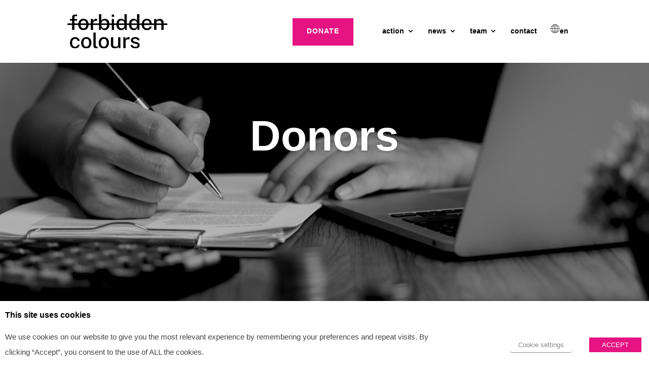

--- FILE ---
content_type: text/css
request_url: https://www.forbidden-colours.com/wp-content/et-cache/14713/et-core-unified-14713.min.css?ver=1769199167
body_size: 593
content:
#CybotCookiebotDialogBodyContentTitle{font-size:18px!important}#top-menu>li.menu-item.menu-item-type-custom.menu-item-object-custom.menu-item-552>a,#top-menu>li.menu-item.menu-item-type-custom.menu-item-object-custom.menu-item-3112>a,#top-menu>li.menu-item.menu-item-type-custom.menu-item-object-custom.menu-item-3111>a,#top-menu>li.menu-item.menu-item-type-custom.menu-item-object-custom.menu-item-3110>a{background-color:#e61382;color:white!important;text-transform:uppercase;text-align:center;letter-spacing:1px;font-weight:bold;opacity:1!important;max-height:52px}#top-menu>li.menu-item.menu-item-type-custom.menu-item-object-custom.menu-item-552>a:hover,#top-menu>li.menu-item.menu-item-type-custom.menu-item-object-custom.menu-item-3112>a:hover,#top-menu>li.menu-item.menu-item-type-custom.menu-item-object-custom.menu-item-3111>a:hover,#top-menu>li.menu-item.menu-item-type-custom.menu-item-object-custom.menu-item-3110>a:hover{background-color:#000000;color:white!important;text-transform:uppercase;text-align:center;letter-spacing:1px;font-weight:bold}#top-menu>li:nth-child(1)>a:nth-child(1){padding:15%;width:120px}#top-menu>li:nth-child(1)>a:nth-child(1):lang(fr){padding:15%;width:140px}#top-menu>li:nth-child(1)>a:nth-child(1):lang(nl){padding:15%;width:140px}#mobile_menu>li:nth-child(1)>a:nth-child(1){background-color:#e61382;color:white!important;padding:5%;text-transform:uppercase;text-align:center;letter-spacing:1px;font-weight:bold}#et-top-navigation{margin-right:3%;margin-bottom:20px}#top-menu>li:nth-child(1){margin-right:30px}#top-menu>li>ul>li>a{width:auto!important}#top-menu>li>ul{width:auto!important}#top-menu>li>a:hover{text-decoration:line-through;opacity:0.7}#top-menu>li>ul>li>a:hover{text-decoration:line-through;opacity:0.7}a:hover{text-decoration:line-through}#newsletter>div>div>div>div.et_pb_newsletter_form>form>div.et_pb_newsletter_fields>p.et_pb_newsletter_button_wrap>a>span.et_pb_newsletter_button_text:hover{text-decoration:line-through}#et_pb_contact_form_0>div.et_pb_contact>form>div>button:hover{text-decoration:line-through}@media all and (max-width:980px){.custom-column-order-row{display:flex;-webkit-flex-wrap:wrap;flex-wrap:wrap}.first-on-mobile{-webkit-order:1;order:1}.second-on-mobile{-webkit-order:2;order:2}.third-on-mobile{-webkit-order:3;order:3}.fourth-on-mobile{-webkit-order:4;order:4}.custom-column-order-row:last-child .et_pb_column:last-child{margin-bottom:30px}}#subscribe-text-short{display:none}@media all and (max-width:1100px){#subscribe-text-short{display:inline-block}#subscribe-text-long{display:none}}@media (min-width:1281px){h1,h2{font-size:84px!important}h3{font-size:60px!important}h4{font-size:30px!important}body{font-size:18px!important}}@media (min-width:1025px) and (max-width:1280px){h1,h2{font-size:84px!important}h3{font-size:60px!important}h4{font-size:30px!important}body{font-size:18px!important}}@media (min-width:768px) and (max-width:1024px){h1,h2{font-size:63px!important}h3{font-size:45px!important}h4{font-size:23px!important}body{font-size:14px!important}}@media (min-width:768px) and (max-width:1024px) and (orientation:landscape){h1,h2{font-size:63px!important}h3{font-size:45px!important}h4{font-size:23px!important}body{font-size:14px!important}}@media (min-width:481px) and (max-width:767px){h1,h2{font-size:55px!important}h3{font-size:39px!important}h4{font-size:20px!important}body{font-size:12px!important}}@media (min-width:320px) and (max-width:480px){h1,h2{font-size:55px!important}h3{font-size:39px!important}h4{font-size:20px!important}body{font-size:12px!important}}

--- FILE ---
content_type: image/svg+xml
request_url: https://www.forbidden-colours.com/wp-content/uploads/2020/10/BlackLine-500x7-1.svg
body_size: 427
content:
<?xml version="1.0" encoding="UTF-8"?>
<svg width="500px" height="7px" viewBox="0 0 500 7" xmlns="http://www.w3.org/2000/svg" xmlns:xlink="http://www.w3.org/1999/xlink" version="1.1">
 <!-- Generated by Pixelmator Pro 1.8 -->
 <defs>
  <image id="image" width="500px" height="7px" xlink:href="[data-uri]"/>
 </defs>
 <use id="Background-Layer" xlink:href="#image" x="0px" y="0px" width="500px" height="7px"/>
</svg>
